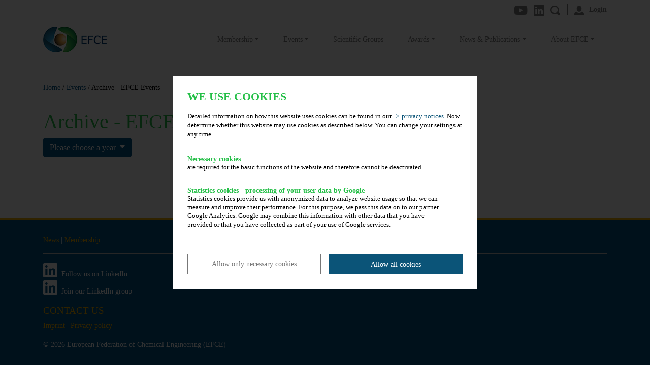

--- FILE ---
content_type: text/html; charset=utf-8
request_url: https://efce.info/Events/Archive+_+EFCE+Events-p-248.html
body_size: 10957
content:
<!DOCTYPE html>
<html lang="en">
    <head>
        <meta charset="utf-8">
        <meta name="viewport" content="width=device-width, initial-scale=1, shrink-to-fit=no">
                    <meta name="robots" content="index,follow">
                <meta name="description" content="">
        <meta name="keywords" content=",">
        <meta name="date" content="2025-08-08 17:05:09">
        <title>
                                                European Federation of Chemical Engineering - Archive - EFCE Events
                                    </title>
        <link rel="stylesheet" href="/skin/efce2019/css/owl.carousel.min.css">
        <link rel="stylesheet" href="/skin/efce2019/css/owl.theme.default.css">
        <script src="/skin/_global/assets/jquery/jquery-3.4.1.min.js"></script>
        <script src="/skin/_global/assets/popper.min.js"></script>
        <script src="/skin/_global/assets/bootstrap-4.6.2/js/bootstrap.min.js"></script>
        <script src="/skin/_global/assets/bootstrap-4.6.2/js/bs-custom-file-input.min.js"></script>
        <script src="/skin/efce2019/js/owl.carousel.min.js"></script>
        <link rel="shortcut icon" href="/skin/efce2019/img/favicon.ico">
        <link rel="stylesheet" href="/skin/_global/assets/bootstrap-4.6.2/css/bootstrap.min.css">
        <link rel="stylesheet" href="/skin/_global/assets/open-iconic-master/font/css/open-iconic-bootstrap.css">
        <link rel="stylesheet" href="/skin/_global/assets/fontawesome/css/all.css">
        <link rel="stylesheet" href="/skin/efce2019/css/style.css">
        <link rel="stylesheet" href="/pub/theme/eufed/skin/span.css">
        <link rel="stylesheet" href="/pub/theme/eufed/skin/link.css">
        <script>
            
                $(document).ready(function () {
                  bsCustomFileInput.init()
                });
            
        </script>
        <!-- Begin Cookie Consent plugin -->
<script>
    // Variablen aus globaler index.php
    var google = 'UA-123528147-10';
    var policyURL = '/index.php?id=2739&lang=en&site=efce2019';
</script>
<!-- Prüfen ob Mandant dechema_eV ist wegen Google Ads -->
    <script>
        var googleAds = false;
    </script>
    <script data-ignore="1" data-cookieconsent="statistics" type="text/plain" data-src="https://www.googletagmanager.com/gtag/js?id=UA-123528147-10"></script> 
    <script data-ignore="1" data-cookieconsent="statistics" type="text/plain" data-src="/skin/_global/assets/cookie_consent/js/google.js"></script>
 
<script type="text/javascript" data-ignore="1">
    window.cookieconsent_options = {
        js:'/skin/_global/assets/cookie_consent/js/cookieconsent.min.js',
        css:'/skin/_global/assets/cookie_consent/css/cookieconsent.css',
        dpCSS:'/skin/efce2019/css/cookie.custom.css',
        content: {
            header:'We use cookies',
            message:'Detailed information on how this website uses cookies can be found in our',
            message2:'Now determine whether this website may use cookies as described below. You can change your settings at any time.',
            dismiss:'Allow only necessary cookies',
            allow:'Allow only necessary cookies',
            deny: 'reject',
            all: 'Allow all cookies',
            link: 'privacy notices.',
            href: policyURL,
            policy: 'Cookies',
            dpRequireHL: 'Necessary cookies',
            dpRequire: 'are required for the basic functions of the website and therefore cannot be deactivated.',
            dpStatistikHL: 'Statistics cookies - processing of your user data by Google',
            dpStatistik: 'Statistics cookies provide us with anonymized data to analyze website usage so that we can measure and improve their performance. For this purpose, we pass this data on to our partner Google Analytics. Google may combine this information with other data that you have provided or that you have collected as part of your use of Google services.',
            dpMarketingHL: 'Marketing cookies',
            dpMarketing: 'enable the display of personalized advertising offers on third-party websites.'
        },
        layout: 'dpextend',
        theme: 'basic',
        position: 'bottom',
        type: 'opt-out',
        revokable: true,
        checkboxes: {
            statistics: false,
            marketing: false,
        },
        dismissOnScroll: parseInt('')||false,
        palette: {
            popup: {
                background: 'rgba(0, 0, 0,.8);',
                text: '#000000'
            },
            button: {
                background: '#0b5478',
                text: '#ffffff',
            }
        }
    };
</script> 
<script type="text/javascript" data-ignore="1" defer src="/skin/_global/assets/cookie_consent/js/cookie.js"></script> 
<!-- End Cookie Consent plugin -->        
    </head>
    <body class="d-flex flex-column min-vh-100">
        <div id="header">
            <div class="container clearfix">
                <div class="row">
                    <div class="col text-right">
                        <div id="social-header" class="mt-2">
                            <a class="mr-2" href="https://www.youtube.com/channel/UCxuvfbb5ST3DMHLAwZ6326w" target="_blank"><i class="fab fa-youtube"></i></a>
                            <a class="mr-2" href="https://www.linkedin.com/company/european-federation-of-chemical-engineering-efce" target="_blank"><i class="fab fa-linkedin"></i></a>
                            <a class="mr-2" href="/search.html"><i class="oi oi-magnifying-glass"></i></a>
                                                            <a class="social-login" href="/Members+area.html"><i class="oi oi-person"></i><span>Login</span></a>
                                
                        </div>
                    </div>
                </div>
                <nav class="navbar navbar-expand-lg navbar-light px-0">
                    <a class="navbar-brand" href="/"><img src="/skin/efce2019/img/logo_header.png" alt="Logo Header"></a>
                    <button class="navbar-toggler" type="button" data-toggle="collapse" data-target="#navbarSupportedContent" aria-controls="navbarSupportedContent" aria-expanded="false" aria-label="Toggle navigation">
                        <span class="navbar-toggler-icon"></span>
                    </button>
                    <div class="collapse navbar-collapse" id="navbarSupportedContent">
                        <ul class="navbar-nav ml-auto">
                                                            
                                                                    <li class="nav-item dropdown">
                                        <a class="nav-link dropdown-toggle p-md-4" href="/Membership/General+information.html" role="button" data-toggle="dropdown" aria-expanded="false">Membership</a>
                                        <div class="dropdown-menu">
                                                                                            <a class="dropdown-item" href="/Membership/General+information.html">General information</a>
                                                                                            <a class="dropdown-item" href="/MemberSocieties.html">Member Societies</a>
                                                                                            <a class="dropdown-item" href="/Membership/Institutional+Members.html">Institutional Members</a>
                                                                                            <a class="dropdown-item" href="/Membership/Honorary+Members.html">Honorary Members</a>
                                                                                            <a class="dropdown-item" href="/Scientific+Groups.html">Working Party & Section Members</a>
                                                                                    </div>
                                    </li>
                                                                                            
                                                                    <li class="nav-item dropdown">
                                        <a class="nav-link dropdown-toggle p-md-4" href="/events_overview.html" role="button" data-toggle="dropdown" aria-expanded="false">Events</a>
                                        <div class="dropdown-menu">
                                                                                            <a class="dropdown-item" href="/events_overview.html">EFCE Events</a>
                                                                                            <a class="dropdown-item" href="/events_overview.html#calendar">Calendar of events</a>
                                                                                    </div>
                                    </li>
                                                                                            
                                                                    <li class="nav-item">
                                        <a class="nav-link p-md-4" href="/Scientific+Groups.html">Scientific Groups</a>
                                    </li>
                                                                                            
                                                                    <li class="nav-item dropdown">
                                        <a class="nav-link dropdown-toggle p-md-4" href="/Awards.html" role="button" data-toggle="dropdown" aria-expanded="false">Awards</a>
                                        <div class="dropdown-menu">
                                                                                            <a class="dropdown-item" href="/Awards/EFCE+Medals+and+Distinctions.html">EFCE Medals and Distinctions</a>
                                                                                            <a class="dropdown-item" href="/Student_Mobility_Award.html">Student Mobility Award</a>
                                                                                            <a class="dropdown-item" href="/Awards/Excellence+Awards_Young+Researcher+Awards.html">Excellence Awards/Young Researcher Awards</a>
                                                                                            <a class="dropdown-item" href="/Awards/Working+Party+awards+for+senior+researchers+and+industrial+innovation.html">Working Party awards for senior researchers and industrial innovation</a>
                                                                                    </div>
                                    </li>
                                                                                            
                                                                    <li class="nav-item dropdown">
                                        <a class="nav-link dropdown-toggle p-md-4" href="/News+_+Publications.html" role="button" data-toggle="dropdown" aria-expanded="false">News & Publications</a>
                                        <div class="dropdown-menu">
                                                                                            <a class="dropdown-item" href="/News.html">Newsletter & Press Releases</a>
                                                                                            <a class="dropdown-item" href="/News+_+Publications/Statements+_+White+Papers.html">Statements & White Papers</a>
                                                                                            <a class="dropdown-item" href="/News+_+Publications/EFCE+Journals+_+Books.html">EFCE Journals & Books</a>
                                                                                    </div>
                                    </li>
                                                                                            
                                                                    <li class="nav-item dropdown">
                                        <a class="nav-link dropdown-toggle p-md-4" href="/About+EFCE.html" role="button" data-toggle="dropdown" aria-expanded="false">About EFCE</a>
                                        <div class="dropdown-menu">
                                                                                            <a class="dropdown-item" href="/About+EFCE/Mission+_+Strategy.html">Mission & Strategy</a>
                                                                                            <a class="dropdown-item" href="/Membership.html">Membership</a>
                                                                                            <a class="dropdown-item" href="/About+EFCE/Leadership.html">Leadership</a>
                                                                                            <a class="dropdown-item" href="/News.html">News</a>
                                                                                            <a class="dropdown-item" href="/About+EFCE/EFCE+Relations.html">EFCE Relations</a>
                                                                                            <a class="dropdown-item" href="/About+EFCE/History.html">History</a>
                                                                                            <a class="dropdown-item" href="/About+EFCE/Contact+us.html">Contact us</a>
                                                                                    </div>
                                    </li>
                                                                                        <!-- <li class="nav-item"><a class="nav-link p-md-4" href="/index.php?id=736&amp;lang=en&amp;site=efce2019"><span class="oi oi-magnifying-glass"></span></a></li> -->
                        </ul>
                    </div>
                </nav>
            </div>
        </div>
                <div class="container mb-3 flex-fill">
            
            
                            <div class="row">
                    <div class="col-md-12">
                        <div class="content">
                            
                                                            <div id="bc">
                                                                                                                        <a href="/">Home</a> /
                                         
                                                                                                                        <a href="/events_overview.html">Events</a> /
                                         
                                                                                                                        Archive - EFCE Events
                                         
                                                                    </div>
                                                        <hr>
                            <div>
                                <div class="row">	
	<div class="col-md-12">
		<h1>Archive - EFCE Events</h1>
		<div class="dropdown mb-3">
			<button class="btn btn-primary dropdown-toggle" type="button" id="archiveDropdown" data-toggle="dropdown" aria-haspopup="true" aria-expanded="false">
				Please choose a year
			</button>
		<div class="dropdown-menu" aria-labelledby="archiveDropdown">
							<a class="dropdown-item collapsed" id="y2025-tab" data-toggle="collapse" href="#y2025" role="button" aria-expanded="true" aria-controls="y2025">2025</a>
							<a class="dropdown-item collapsed" id="y2024-tab" data-toggle="collapse" href="#y2024" role="button" aria-expanded="true" aria-controls="y2024">2024</a>
							<a class="dropdown-item collapsed" id="y2023-tab" data-toggle="collapse" href="#y2023" role="button" aria-expanded="true" aria-controls="y2023">2023</a>
							<a class="dropdown-item collapsed" id="y2022-tab" data-toggle="collapse" href="#y2022" role="button" aria-expanded="true" aria-controls="y2022">2022</a>
							<a class="dropdown-item collapsed" id="y2021-tab" data-toggle="collapse" href="#y2021" role="button" aria-expanded="true" aria-controls="y2021">2021</a>
							<a class="dropdown-item collapsed" id="y2020-tab" data-toggle="collapse" href="#y2020" role="button" aria-expanded="true" aria-controls="y2020">2020</a>
							<a class="dropdown-item collapsed" id="y2019-tab" data-toggle="collapse" href="#y2019" role="button" aria-expanded="true" aria-controls="y2019">2019</a>
							<a class="dropdown-item collapsed" id="y2018-tab" data-toggle="collapse" href="#y2018" role="button" aria-expanded="true" aria-controls="y2018">2018</a>
							<a class="dropdown-item collapsed" id="y2017-tab" data-toggle="collapse" href="#y2017" role="button" aria-expanded="true" aria-controls="y2017">2017</a>
							<a class="dropdown-item collapsed" id="y2016-tab" data-toggle="collapse" href="#y2016" role="button" aria-expanded="true" aria-controls="y2016">2016</a>
							<a class="dropdown-item collapsed" id="y2015-tab" data-toggle="collapse" href="#y2015" role="button" aria-expanded="true" aria-controls="y2015">2015</a>
					</div>
		</div>
        <div id="archiveList">
							<div class="collapse" id="y2025" data-parent="#archiveList">
					<table class="table table-striped">
						<tbody>
																							<tr>
									<td class="has-width"><strong>						            						                 9
						                						                - 12 November 2025
						            						        </strong></td>
			                        <td>
			                            <p><strong><a href="https://www.aidic.it/electrostatics2025" target="_blank">Electrostatics 2025 - International Conference on Electrostatics</a></strong></p>
			                            <p>Bologna, Italy</p>
			                            <img src="/skin/efce2019/img/efce_logo_events.png" alt="EFCE Event"> EFCE Event No. 808			                            <p><small>organised by the Università di Bologna, Department DICAM, and AIDIC on behalf of the EFCE Working Party on Static Electricity in Industry<br><strong>Additional abstract submission:<br></strong>Deadline: 10 September 2025 (no publication on the Special Issue of the Journal of Electrostatics)<br><strong>Registration is open.</strong> Early-bird registration deadline: <strong>15 September 2025</strong></small></p>			                        </td>	
								</tr>
																							<tr>
									<td class="has-width"><strong>						            						                 4
						                						                -  7 November 2025
						            						        </strong></td>
			                        <td>
			                            <p><strong><a href="https://www.cuscit.com" target="_blank">CUSCIT'25 - Cement Olympics</a></strong></p>
			                            <p>Antalya, Türkiye</p>
			                            <img src="/skin/efce2019/img/efce_logo_events.png" alt="EFCE Event"> EFCE Event No. 819			                            <p><small>Organised by CemenTürk Magazine<br>Involvement of the EFCE Section on Sustainability and the Working Parties on Mechanics of Particulate Solids and on Comminution & Classification.<br><strong>The call for papers is still open.</strong><br>Deadline for submission of presentation abstracts: <strong>30 May 2025<br>A €250 discount will be applied to academic participants who register for CUSCIT’25 through EFCE and give a presentation at the event.</strong></small></p>			                        </td>	
								</tr>
																							<tr>
									<td class="has-width"><strong>						            						                15 October 2025
						            						        </strong></td>
			                        <td>
			                            <p><strong><a href="https://efce.info/EFCE_Forum.html" target="_blank">EFCE Forum</a></strong></p>
			                            <p>Palermo, Italy</p>
			                            <img src="/skin/efce2019/img/efce_logo_events.png" alt="EFCE Event"> EFCE Event			                            			                        </td>	
								</tr>
																							<tr>
									<td class="has-width"><strong>						            						                12
						                						                - 15 October 2025
						            						        </strong></td>
			                        <td>
			                            <p><strong><a href="https://www.aidic.it/e2dt2025/" target="_blank">E2DT 2025 - 3rd International Conference on Energy, Environment & Digital Transition</a></strong></p>
			                            <p>Palermo, Italy</p>
			                            <img src="/skin/efce2019/img/efce_logo_events.png" alt="EFCE Event"> EFCE Event No. 811			                            			                        </td>	
								</tr>
																							<tr>
									<td class="has-width"><strong>						            						                28
						                						                - 30 September 2025
						            						        </strong></td>
			                        <td>
			                            <p><strong><a href="https://aidic.it/nineteenth25/" target="_blank">NINETEENTH 2025 - Nanotechnology based INnovation for the EnvironmenT, EnErgy, aNd HealTH</a></strong></p>
			                            <p>Salerno, Italy</p>
			                            <img src="/skin/efce2019/img/efce_logo_events.png" alt="EFCE Event"> EFCE Event No. 813			                            			                        </td>	
								</tr>
																							<tr>
									<td class="has-width"><strong>						            						                22
						                						                - 26 September 2025
						            						        </strong></td>
			                        <td>
			                            <p><strong><a href="https://aidic.it/essee2025/index.php" target="_blank">ESSEE 2025 - European Summer School on Electochemical Engineering</a></strong></p>
			                            <p>Cagliari, Sardinia, Italy</p>
			                            <img src="/skin/efce2019/img/efce_logo_events.png" alt="EFCE Event"> EFCE Event			                            			                        </td>	
								</tr>
																							<tr>
									<td class="has-width"><strong>						            						                14
						                						                - 17 September 2025
						            						        </strong></td>
			                        <td>
			                            <p><strong><a href="https://www.aidic.it/eff2025/" target="_blank">EFF2025 - 5th International Conference on Engineering Future Food</a></strong></p>
			                            <p>Bologna, Italy</p>
			                            <img src="/skin/efce2019/img/efce_logo_events.png" alt="EFCE Event"> EFCE Event No. 814			                            			                        </td>	
								</tr>
																							<tr>
									<td class="has-width"><strong>						            						                 8
						                						                - 10 September 2025
						            						        </strong></td>
			                        <td>
			                            <p><strong><a href="https://ecce-ecab2025.eu" target="_blank">ECCE15 & ECAB8 - 15th European Congress of Chemical Engineering and 8th European Congress of Applied Biotechology</a></strong></p>
			                            <p>Lisbon, Portugal</p>
			                            <img src="/skin/efce2019/img/efce_logo_events.png" alt="EFCE Event"> EFCE Event No. 783			                            			                        </td>	
								</tr>
																							<tr>
									<td class="has-width"><strong>						            						                14
						                						                - 18 July 2025
						            						        </strong></td>
			                        <td>
			                            <p><strong><a href="https://www.wcce12.com/en/" target="_blank">WCCE12 & APCChE 2025 - 12th World Congress of Chemical Engineering and 21st Asian Pacific Confederation of Chemical Engineering</a></strong></p>
			                            <p>Beijing, PR China</p>
			                            <img src="/skin/efce2019/img/efce_logo_events.png" alt="EFCE Event"> EFCE Event			                            			                        </td>	
								</tr>
																							<tr>
									<td class="has-width"><strong>						            						                 6
						                						                -  9 July 2025
						            						        </strong></td>
			                        <td>
			                            <p><strong><a href="https://escape35-belgium.eu/" target="_blank">ESCAPE-35 - 35th European Symposium on Computer Aided Process Engineering</a></strong></p>
			                            <p>Gent, Belgium</p>
			                            <img src="/skin/efce2019/img/efce_logo_events.png" alt="EFCE Event"> EFCE Event No. 818			                            			                        </td>	
								</tr>
																							<tr>
									<td class="has-width"><strong>						            						                 6
						                						                -  9 July 2025
						            						        </strong></td>
			                        <td>
			                            <p><strong><a href="https://www.eurodrying2025.nl" target="_blank">Eurodrying2025 - 9th European Drying Conference</a></strong></p>
			                            <p>Wageningen, The Netherlands</p>
			                            <img src="/skin/efce2019/img/efce_logo_events.png" alt="EFCE Event"> EFCE Event No. 810			                            			                        </td>	
								</tr>
																							<tr>
									<td class="has-width"><strong>						            						                29
						                						                    June
						                						                -  2 July 2025
						            						        </strong></td>
			                        <td>
			                            <p><strong><a href="https://www.aidic.it/icheap17/" target="_blank">ICheaP17 - 17th Chemical and Process Engineering Conference</a></strong></p>
			                            <p>Florence, Italy</p>
			                            <img src="/skin/efce2019/img/efce_logo_events.png" alt="EFCE Event"> EFCE Event No. 812			                            			                        </td>	
								</tr>
																							<tr>
									<td class="has-width"><strong>						            						                 8
						                						                - 11 June 2025
						            						        </strong></td>
			                        <td>
			                            <p><strong><a href="https://www.aidic.it/lp2025/" target="_blank">Loss Prevention 2025 - 18th EFCE International Symposium on Loss Prevention and Safety Promotion in the Process Industries</a></strong></p>
			                            <p>Bologna, Italy</p>
			                            <img src="/skin/efce2019/img/efce_logo_events.png" alt="EFCE Event"> EFCE Event No. 809			                            <p><br><br></p>			                        </td>	
								</tr>
																							<tr>
									<td class="has-width"><strong>						            						                 4
						                						                -  6 June 2025
						            						        </strong></td>
			                        <td>
			                            <p><strong><a href="https://epic-2025.com/" target="_blank">EPIC 9 - 9th European Process Intensification Conference</a></strong></p>
			                            <p>Athens, Greece</p>
			                            <img src="/skin/efce2019/img/efce_logo_events.png" alt="EFCE Event"> EFCE Event No. 815			                            			                        </td>	
								</tr>
																							<tr>
									<td class="has-width"><strong>						            						                14
						                						                - 22 May 2025
						            						        </strong></td>
			                        <td>
			                            <p><strong><a href="https://efce.info/Spotlight_Talks.html" target="_blank">Spotlight Talks 2025 - 8th EFCE Spotlight Talks Spring 2025</a></strong></p>
			                            <p>online</p>
			                            <img src="/skin/efce2019/img/efce_logo_events.png" alt="EFCE Event"> EFCE Event			                            			                        </td>	
								</tr>
																							<tr>
									<td class="has-width"><strong>						            						                14
						                						                - 16 May 2025
						            						        </strong></td>
			                        <td>
			                            <p><strong><a href="https://www.chemie.tu-darmstadt.de/busch/forschung_akbusch/wppre/formular.de.jsp" target="_blank">WPPRE Workshop 2025 - 13th PhD-Student Workshop on Polymer Reaction Engineering</a></strong></p>
			                            <p>Prague, Czech Republic</p>
			                            <img src="/skin/efce2019/img/efce_logo_events.png" alt="EFCE Event"> EFCE Event No. 820			                            			                        </td>	
								</tr>
													</tbody>
					</table>	
				</div>
							<div class="collapse" id="y2024" data-parent="#archiveList">
					<table class="table table-striped">
						<tbody>
																							<tr>
									<td class="has-width"><strong>						            						                13 December 2024
						            						        </strong></td>
			                        <td>
			                            <p><strong><a href="https://efce.info/5th%20European%20Forum%20on%20New%20Technologies.html" target="_blank">5th European Forum on New Technologies: Artificial Intelligence in Chemical Engineering</a></strong></p>
			                            <p>Paris, France</p>
			                            <img src="/skin/efce2019/img/efce_logo_events.png" alt="EFCE Event"> EFCE Event			                            			                        </td>	
								</tr>
																							<tr>
									<td class="has-width"><strong>						            						                 5
						                						                - 14 November 2024
						            						        </strong></td>
			                        <td>
			                            <p><strong><a href="https://efce.info/Spotlight_Talks.html" target="_blank">7th EFCE Spotlight Talks Autumn 2024</a></strong></p>
			                            <p>online</p>
			                            <img src="/skin/efce2019/img/efce_logo_events.png" alt="EFCE Event"> EFCE Event			                            			                        </td>	
								</tr>
																							<tr>
									<td class="has-width"><strong>						            						                30
						                						                - 31 October 2024
						            						        </strong></td>
			                        <td>
			                            <p><strong><a href="https://efce.info/WP_PRE.html" target="_blank">12th PhD-Student Workshop on Polymer Reaction Engineering</a></strong></p>
			                            <p>Lyon, France</p>
			                            <img src="/skin/efce2019/img/efce_logo_events.png" alt="EFCE Event"> EFCE Event			                            			                        </td>	
								</tr>
																							<tr>
									<td class="has-width"><strong>						            						                 6
						                						                - 11 October 2024
						            						        </strong></td>
			                        <td>
			                            <p><strong><a href="https://www.gcce2024.co.za" target="_blank">Global Congress of Chemical Engineering 2024</a></strong></p>
			                            <p>Cape Town, South Africa</p>
			                            <img src="/skin/efce2019/img/efce_logo_events.png" alt="EFCE Event"> EFCE Event			                            			                        </td>	
								</tr>
																							<tr>
									<td class="has-width"><strong>						            						                15
						                						                - 18 September 2024
						            						        </strong></td>
			                        <td>
			                            <p><strong><a href="https://www.aidic.it/nose2024" target="_blank">International Conference on environmental monitoring of odours and VOCs - NOSE2024</a></strong></p>
			                            <p>Naples, Italy</p>
			                            <img src="/skin/efce2019/img/efce_logo_events.png" alt="EFCE Event"> EFCE Event No. 805			                            <p> </p>
<p><strong> </strong></p>			                        </td>	
								</tr>
																							<tr>
									<td class="has-width"><strong>						            						                15
						                						                - 18 September 2024
						            						        </strong></td>
			                        <td>
			                            <p><strong><a href="https://www.aidic.it/cisap11/" target="_blank">International Conference on Safety & Environment in Process & Power Industry - CISAP11</a></strong></p>
			                            <p>Naples, Italy</p>
			                            <img src="/skin/efce2019/img/efce_logo_events.png" alt="EFCE Event"> EFCE Event No. 803			                            <p> </p>
<p><strong> </strong></p>			                        </td>	
								</tr>
																							<tr>
									<td class="has-width"><strong>						            						                25
						                						                - 29 August 2024
						            						        </strong></td>
			                        <td>
			                            <p><strong><a href="http://2024.chisa.cz/welcome/" target="_blank">27th International Congress of Chemical and Process Engineering - CHISA 2024</a></strong></p>
			                            <p>Prague, Czech Republic</p>
			                            <img src="/skin/efce2019/img/efce_logo_events.png" alt="EFCE Event"> EFCE Event No. 800			                            <p><em><strong></strong></em><br><strong><br></strong></p>			                        </td>	
								</tr>
																							<tr>
									<td class="has-width"><strong>						            						                30
						                						                    June
						                						                -  3 July 2024
						            						        </strong></td>
			                        <td>
			                            <p><strong><a href="https://aidic.it/ibic2024" target="_blank">International Conference on Industrial Biotechnology – IBIC</a></strong></p>
			                            <p>Bologna, Italy</p>
			                            <img src="/skin/efce2019/img/efce_logo_events.png" alt="EFCE Event"> EFCE Event No. 802			                            			                        </td>	
								</tr>
																							<tr>
									<td class="has-width"><strong>						            						                26
						                						                - 28 June 2024
						            						        </strong></td>
			                        <td>
			                            <p><strong><a href="https://efce.info/WPC.html" target="_blank">Summer School on Crystallization</a></strong></p>
			                            <p>Stevenage, United Kingdom</p>
			                            <img src="/skin/efce2019/img/efce_logo_events.png" alt="EFCE Event"> EFCE Event			                            			                        </td>	
								</tr>
																							<tr>
									<td class="has-width"><strong>						            						                24
						                						                - 26 June 2024
						            						        </strong></td>
			                        <td>
			                            <p><strong><a href="https://escc2024.mke.org.hu" target="_blank">18th European Symposium on Comminution and Classification – ESCC 2024</a></strong></p>
			                            <p>Miskolc, Hungary</p>
			                            <img src="/skin/efce2019/img/efce_logo_events.png" alt="EFCE Event"> EFCE Event No. 798			                            <p><strong> <br><br></strong></p>			                        </td>	
								</tr>
																							<tr>
									<td class="has-width"><strong>						            						                16
						                						                - 19 June 2024
						            						        </strong></td>
			                        <td>
			                            <p><strong><a href="https://www.iscre28.org" target="_blank">ISCRE28  - International Symposium on Chemical Reaction Engineering</a></strong></p>
			                            <p>Turku/Abo, Finland</p>
			                            <img src="/skin/efce2019/img/efce_logo_events.png" alt="EFCE Event"> EFCE Event No. 801			                            <p><strong style="font-size: 9pt;"> <br><br></strong></p>			                        </td>	
								</tr>
																							<tr>
									<td class="has-width"><strong>						            						                10
						                						                - 14 June 2024
						            						        </strong></td>
			                        <td>
			                            <p><strong><a href="https://www.achema.de/en/" target="_blank">ACHEMA 2024</a></strong></p>
			                            <p>Frankfurt/Main, Germany</p>
			                            <img src="/skin/efce2019/img/efce_logo_events.png" alt="EFCE Event"> EFCE Event No. 796			                            <p><br>Trade show and congress<br><strong><br></strong></p>			                        </td>	
								</tr>
																							<tr>
									<td class="has-width"><strong>						            						                 2
						                						                -  6 June 2024
						            						        </strong></td>
			                        <td>
			                            <p><strong><a href="https://www.aidic.it/escape34-pse24/" target="_blank">ESCAPE-34 / PSE-24</a></strong></p>
			                            <p>Florence, Italy</p>
			                            <img src="/skin/efce2019/img/efce_logo_events.png" alt="EFCE Event"> EFCE Event No. 799			                            			                        </td>	
								</tr>
																							<tr>
									<td class="has-width"><strong>						            						                26
						                						                - 29 May 2024
						            						        </strong></td>
			                        <td>
			                            <p><strong><a href="https://www.emsf2024.com" target="_blank">7th International Symposium on High Pressure Technology</a></strong></p>
			                            <p>Maribor, Slovenia</p>
			                            <img src="/skin/efce2019/img/efce_logo_events.png" alt="EFCE Event"> EFCE Event No. 807			                            <p><strong><br><br></strong></p>			                        </td>	
								</tr>
																							<tr>
									<td class="has-width"><strong>						            						                20 May 2024
						            						        </strong></td>
			                        <td>
			                            <p><strong><a href="https://www.aidic.it/cheme24/index.php" target="_blank">ChemE-Med 2024 - Chemical Engineering as Applied to Medicine</a></strong></p>
			                            <p>Salerno, Italy</p>
			                            <img src="/skin/efce2019/img/efce_logo_events.png" alt="EFCE Event"> EFCE Event No. 806			                            			                        </td>	
								</tr>
																							<tr>
									<td class="has-width"><strong>						            						                19
						                						                - 22 May 2024
						            						        </strong></td>
			                        <td>
			                            <p><strong><a href="https://www.aidic.it/iconbm2024" target="_blank">International conference on BIOMASS - ICONBM2024</a></strong></p>
			                            <p>Palermo, Italy</p>
			                            <img src="/skin/efce2019/img/efce_logo_events.png" alt="EFCE Event"> EFCE Event No. 804			                            			                        </td>	
								</tr>
																							<tr>
									<td class="has-width"><strong>						            						                23
						                						                - 24 April 2024
						            						        </strong></td>
			                        <td>
			                            <p><strong><a href="https://european-phd-workshop.com/" target="_blank">17th European PhD Workshop on Food Engineering and Technology</a></strong></p>
			                            <p>Aachen, Germany</p>
			                            <img src="/skin/efce2019/img/efce_logo_events.png" alt="EFCE Event"> EFCE Event			                            			                        </td>	
								</tr>
																							<tr>
									<td class="has-width"><strong>						            						                15
						                						                - 28 March 2024
						            						        </strong></td>
			                        <td>
			                            <p><strong><a href="https://efce.info/Spotlight_Talks.html" target="_blank">EFCE Spotlight Talks March 2024</a></strong></p>
			                            <p>online</p>
			                            <img src="/skin/efce2019/img/efce_logo_events.png" alt="EFCE Event"> EFCE Event			                            			                        </td>	
								</tr>
													</tbody>
					</table>	
				</div>
							<div class="collapse" id="y2023" data-parent="#archiveList">
					<table class="table table-striped">
						<tbody>
																							<tr>
									<td class="has-width"><strong>						            						                25 October 2023
						            						        </strong></td>
			                        <td>
			                            <p><strong><a href="https://www.aidic.it/e2dt2023/" target="_blank">EFCE Forum 2023</a></strong></p>
			                            <p>Palermo, Italy</p>
			                            <img src="/skin/efce2019/img/efce_logo_events.png" alt="EFCE Event"> EFCE Event			                            			                        </td>	
								</tr>
																							<tr>
									<td class="has-width"><strong>						            						                22
						                						                - 25 October 2023
						            						        </strong></td>
			                        <td>
			                            <p><strong><a href="https://www.aidic.it/e2dt2023/" target="_blank">2nd  International Conference on Energy, Environment & Digital Transition - E2DT 2023</a></strong></p>
			                            <p>Palermo, Italy</p>
			                            <img src="/skin/efce2019/img/efce_logo_events.png" alt="EFCE Event"> EFCE Event No. 797			                            			                        </td>	
								</tr>
																							<tr>
									<td class="has-width"><strong>						            						                17
						                						                - 21 September 2023
						            						        </strong></td>
			                        <td>
			                            <p><strong><a href="https://ecce-ecab2023.eu" target="_blank">ECCE14 & ECAB7</a></strong></p>
			                            <p>Berlin, Germany</p>
			                            <img src="/skin/efce2019/img/efce_logo_events.png" alt="EFCE Event"> EFCE Event No. 782			                            			                        </td>	
								</tr>
																							<tr>
									<td class="has-width"><strong>						            						                 4
						                						                -  7 July 2023
						            						        </strong></td>
			                        <td>
			                            <p><strong><a href="http://www.eurodrying2023.p.lodz.pl/" target="_blank">EuroDrying 2023</a></strong></p>
			                            <p>Lodz, Poland</p>
			                            <img src="/skin/efce2019/img/efce_logo_events.png" alt="EFCE Event"> EFCE Event No. 791			                            <p><span lang="EN"><strong><br><br></strong></span></p>			                        </td>	
								</tr>
																							<tr>
									<td class="has-width"><strong>						            						                 2
						                						                -  5 July 2023
						            						        </strong></td>
			                        <td>
			                            <p><strong><a href="/Events/Archive+_+EFCE+Events/17th+European+Conference+on+Mixing-p-2882.html">17th European Conference on Mixing</a></strong></p>
			                            <p>Porto, Portugal</p>
			                            <img src="/skin/efce2019/img/efce_logo_events.png" alt="EFCE Event"> EFCE Event No. 773			                            <p><strong><br><br></strong></p>			                        </td>	
								</tr>
																							<tr>
									<td class="has-width"><strong>						            						                26
						                						                - 29 June 2023
						            						        </strong></td>
			                        <td>
			                            <p><strong><a href="https://13thesee2023.sciencesconf.org/" target="_blank">13th European Symposium on Electrochemical Engineering 2023</a></strong></p>
			                            <p>Toulouse, France</p>
			                            <img src="/skin/efce2019/img/efce_logo_events.png" alt="EFCE Event"> EFCE Event No. 793			                            <p><strong><br><br></strong></p>			                        </td>	
								</tr>
																							<tr>
									<td class="has-width"><strong>						            						                18
						                						                - 21 June 2023
						            						        </strong></td>
			                        <td>
			                            <p><strong><a href="https://escape33-ath.gr/" target="_blank">33rd European Symposium on Computer-Aided Process Engineering (ESCAPE-33)</a></strong></p>
			                            <p>Athens, Greece</p>
			                            <img src="/skin/efce2019/img/efce_logo_events.png" alt="EFCE Event"> EFCE Event No. 794			                            			                        </td>	
								</tr>
																							<tr>
									<td class="has-width"><strong>						            						                 4
						                						                -  8 June 2023
						            						        </strong></td>
			                        <td>
			                            <p><strong><a href="https://www.wcce11.org/" target="_blank">11th World Congress of Chemical Engineering - WCCE11</a></strong></p>
			                            <p>Buenos Aires, Argentina</p>
			                            <img src="/skin/efce2019/img/efce_logo_events.png" alt="EFCE Event"> EFCE Event			                            <p><a href="https://vimeo.com/316325615"><em></em></a><strong><br></strong></p>			                        </td>	
								</tr>
																							<tr>
									<td class="has-width"><strong>						            						                31
						                						                    May
						                						                -  2 June 2023
						            						        </strong></td>
			                        <td>
			                            <p><strong><a href="https://epic2023.pw.edu.pl" target="_blank">8th European Process Intensification Conference - EPIC 2023</a></strong></p>
			                            <p>Warsaw, Poland</p>
			                            <img src="/skin/efce2019/img/efce_logo_events.png" alt="EFCE Event"> EFCE Event No. 795			                            <p><br><strong><br></strong></p>			                        </td>	
								</tr>
																							<tr>
									<td class="has-width"><strong>						            						                29
						                						                    May
						                						                -  2 June 2023
						            						        </strong></td>
			                        <td>
			                            <p><strong><a href="https://www.mecce.org" target="_blank">15th Mediterranean Congress of Chemical Engineering - MECCE</a></strong></p>
			                            <p>Barcelona, Spain</p>
			                            <img src="/skin/efce2019/img/efce_logo_events.png" alt="EFCE Event"> EFCE Event No. 788			                            			                        </td>	
								</tr>
																							<tr>
									<td class="has-width"><strong>						            						                24
						                						                    May
						                						                -  5 June 2023
						            						        </strong></td>
			                        <td>
			                            <p><strong><a href="https://efce.info/Spotlight_Talks" target="_blank">5th EFCE Spotlight Talks</a></strong></p>
			                            <p>online</p>
			                            <img src="/skin/efce2019/img/efce_logo_events.png" alt="EFCE Event"> EFCE Event			                            			                        </td>	
								</tr>
																							<tr>
									<td class="has-width"><strong>						            						                 9
						                						                - 10 May 2023
						            						        </strong></td>
			                        <td>
			                            <p><strong><a href="https://european-phd-workshop.com/" target="_blank">16th European PhD Workshop on Food Engineering and Technology</a></strong></p>
			                            <p>Copenhagen, Denmark</p>
			                            <img src="/skin/efce2019/img/efce_logo_events.png" alt="EFCE Event"> EFCE Event			                            			                        </td>	
								</tr>
																							<tr>
									<td class="has-width"><strong>						            						                20
						                						                - 23 March 2023
						            						        </strong></td>
			                        <td>
			                            <p><strong><a href="https://eem.tfzv.ues.rs.ba/" target="_blank">VIII International Congress “Engineering, Environment and Materials in Process Industry</a></strong></p>
			                            <p>Mountain of Jahorina, Bosnia and Herzegovina</p>
			                            <img src="/skin/efce2019/img/efce_logo_events.png" alt="EFCE Event"> EFCE Event No. 789			                            <p><br><br></p>			                        </td>	
								</tr>
													</tbody>
					</table>	
				</div>
							<div class="collapse" id="y2022" data-parent="#archiveList">
					<table class="table table-striped">
						<tbody>
																							<tr>
									<td class="has-width"><strong>						            						                 5 December 2022
						            						        </strong></td>
			                        <td>
			                            <p><strong><a href="https://efce.info/4th%20European%20Forum%20on%20New%20Technologies" target="_blank">4th European Forum on New Technologies - Chemical Engineering as applied to Medicine</a></strong></p>
			                            <p>Paris, France</p>
			                            <img src="/skin/efce2019/img/efce_logo_events.png" alt="EFCE Event"> EFCE Event			                            			                        </td>	
								</tr>
																							<tr>
									<td class="has-width"><strong>						            						                15
						                						                - 25 November 2022
						            						        </strong></td>
			                        <td>
			                            <p><strong><a href="https://efce.info/Spotlight_Talks.html" target="_blank">EFCE Spotlight Talks Autumn 2022</a></strong></p>
			                            <p>Online</p>
			                            <img src="/skin/efce2019/img/efce_logo_events.png" alt="EFCE Event"> EFCE Event			                            			                        </td>	
								</tr>
																							<tr>
									<td class="has-width"><strong>						            						                25 October 2022
						            						        </strong></td>
			                        <td>
			                            <p><strong><a href="https://efce.info/EFCE_Forum" target="_blank">EFCE FORUM  on Energy, Environment and Digital Transition</a></strong></p>
			                            <p>Milan, Italy</p>
			                            <img src="/skin/efce2019/img/efce_logo_events.png" alt="EFCE Event"> EFCE Event			                            			                        </td>	
								</tr>
																							<tr>
									<td class="has-width"><strong>						            						                23
						                						                - 26 October 2022
						            						        </strong></td>
			                        <td>
			                            <p><strong><a href="https://www.aidic.it/e2dt/" target="_blank">ENERGY, ENVIRONMENT & DIGITAL TRANSITION</a></strong></p>
			                            <p>Milano, Italy</p>
			                            <img src="/skin/efce2019/img/efce_logo_events.png" alt="EFCE Event"> EFCE Event No. 781			                            			                        </td>	
								</tr>
																							<tr>
									<td class="has-width"><strong>						            						                14 October 2022
						            						        </strong></td>
			                        <td>
			                            <p><strong><a href="https://cct-conference.ktu.edu" target="_blank">Chemistry and Chemical Technology 2022</a></strong></p>
			                            <p>Kaunas, Lithuania</p>
			                            <img src="/skin/efce2019/img/efce_logo_events.png" alt="EFCE Event"> EFCE Event No. 792			                            			                        </td>	
								</tr>
																							<tr>
									<td class="has-width"><strong>						            						                18
						                						                - 22 September 2022
						            						        </strong></td>
			                        <td>
			                            <p><strong><a href="https://wcpt9.org/" target="_blank">World Congress of Particle Technology - WCPT9</a></strong></p>
			                            <p>Madrid, Spain</p>
			                            <img src="/skin/efce2019/img/efce_logo_events.png" alt="EFCE Event"> EFCE Event No. 784			                            			                        </td>	
								</tr>
																							<tr>
									<td class="has-width"><strong>						            						                18
						                						                - 21 September 2022
						            						        </strong></td>
			                        <td>
			                            <p><strong><a href="http://da2022.org/en/index.html" target="_blank">Distillation & Absorption 2022</a></strong></p>
			                            <p>Toulouse, France</p>
			                            <img src="/skin/efce2019/img/efce_logo_events.png" alt="EFCE Event"> EFCE Event No. 780			                            <p><strong><em> </em></strong></p>			                        </td>	
								</tr>
																							<tr>
									<td class="has-width"><strong>						            						                22
						                						                - 26 August 2022
						            						        </strong></td>
			                        <td>
			                            <p><strong><a href="https://www.achema.de" target="_blank">ACHEMA 2022</a></strong></p>
			                            <p>Frankfurt am Main, Germany</p>
			                            <img src="/skin/efce2019/img/efce_logo_events.png" alt="EFCE Event"> EFCE Event No. 775			                            <p>Participate now!</p>			                        </td>	
								</tr>
																							<tr>
									<td class="has-width"><strong>						            						                21
						                						                - 25 August 2022
						            						        </strong></td>
			                        <td>
			                            <p><strong><a href="https://2022.chisa.cz/" target="_blank">CHISA 2022 – 26th International Congress of Chemical and Process Engineering</a></strong></p>
			                            <p>Prague, Czech Republic</p>
			                            <img src="/skin/efce2019/img/efce_logo_events.png" alt="EFCE Event"> EFCE Event No. 787			                            			                        </td>	
								</tr>
																							<tr>
									<td class="has-width"><strong>						            						                27
						                						                - 29 June 2022
						            						        </strong></td>
			                        <td>
			                            <p><strong><a href="https://escc2022.sciencesconf.org/" target="_blank">17th European Symposium on Comminution & Classification - ESCC2022</a></strong></p>
			                            <p>Toulouse, France</p>
			                            <img src="/skin/efce2019/img/efce_logo_events.png" alt="EFCE Event"> EFCE Event No. 786			                            			                        </td>	
								</tr>
																							<tr>
									<td class="has-width"><strong>						            						                12
						                						                - 15 June 2022
						            						        </strong></td>
			                        <td>
			                            <p><strong><a href="https://escape32.inp-toulouse.fr/en/index.html" target="_blank">32nd European Symposium on Computer Aided Process Engineering - ESCAPE-32</a></strong></p>
			                            <p>Toulouse, France</p>
			                            <img src="/skin/efce2019/img/efce_logo_events.png" alt="EFCE Event"> EFCE Event No. 778			                            			                        </td>	
								</tr>
																							<tr>
									<td class="has-width"><strong>						            						                 5
						                						                -  8 June 2022
						            						        </strong></td>
			                        <td>
			                            <p><strong><a href="http://www.lossprevention2022.org" target="_blank">Loss Prevention 2022 - 17th International Symposium on Loss Prevention and Safety Promotion in the Process Industries</a></strong></p>
			                            <p>hybrid form (online and in Prague, Czech Republic)</p>
			                            <img src="/skin/efce2019/img/efce_logo_events.png" alt="EFCE Event"> EFCE Event No. 765			                            			                        </td>	
								</tr>
																							<tr>
									<td class="has-width"><strong>						            						                 9
						                						                - 11 May 2022
						            						        </strong></td>
			                        <td>
			                            <p><strong><a href="http://pbm2022.univ-lyon1.fr/en/pages/pbm-2022-home" target="_blank">International Conference on Population Balance Modelling - PMB2022</a></strong></p>
			                            <p>Lyon, France</p>
			                            <img src="/skin/efce2019/img/efce_logo_events.png" alt="EFCE Event"> EFCE Event No. 785			                            			                        </td>	
								</tr>
																							<tr>
									<td class="has-width"><strong>						            						                19
						                						                - 29 April 2022
						            						        </strong></td>
			                        <td>
			                            <p><strong><a href="https://efce.info/Spotlight_Talks" target="_blank">EFCE Spotlight Talks Spring 2022</a></strong></p>
			                            <p>Online</p>
			                            <img src="/skin/efce2019/img/efce_logo_events.png" alt="EFCE Event"> EFCE Event			                            <p>8 webinars organised by the EFCE Working Parties on CAPE, Crystallization, Drying, Education, High Pressure Technology, Mixing, and Multiphase Fluid Flow, and the Section on Membrane Engineering.</p>			                        </td>	
								</tr>
																							<tr>
									<td class="has-width"><strong>						            						                28
						                						                    March
						                						                -  1 April 2022
						            						        </strong></td>
			                        <td>
			                            <p><strong><a href="http://www.electrostatics2021.pwr.edu.pl/wp/" target="_blank">Electrostatics 2022</a></strong></p>
			                            <p>hybrid format (online and in Wroclaw, Poland)</p>
			                            <img src="/skin/efce2019/img/efce_logo_events.png" alt="EFCE Event"> EFCE Event No. 774			                            <p><strong></strong><br><strong></strong></p>			                        </td>	
								</tr>
													</tbody>
					</table>	
				</div>
							<div class="collapse" id="y2021" data-parent="#archiveList">
					<table class="table table-striped">
						<tbody>
																							<tr>
									<td class="has-width"><strong>						            						                20
						                						                - 23 September 2021
						            						        </strong></td>
			                        <td>
			                            <p><strong><a href="http://ecce-ecab2021.eu/" target="_blank">ECCE13 & ECAB6</a></strong></p>
			                            <p>online</p>
			                            <img src="/skin/efce2019/img/efce_logo_events.png" alt="EFCE Event"> EFCE Event No. 767			                            <p><br><strong><em>EFCE Event No. 767<br></em></strong><strong></strong></p>			                        </td>	
								</tr>
																							<tr>
									<td class="has-width"><strong>						            						                12
						                						                - 17 September 2021
						            						        </strong></td>
			                        <td>
			                            <p><strong><a href="http://conf.nsc.ru/CR-24/en/" target="_blank">CHEMREACTOR-24 - XXIV International Conference on Chemical Reactors</a></strong></p>
			                            <p>online</p>
			                            <img src="/skin/efce2019/img/efce_logo_events.png" alt="EFCE Event"> EFCE Event No. 769			                            <p><strong> </strong></p>			                        </td>	
								</tr>
																							<tr>
									<td class="has-width"><strong>						            						                30
						                						                    August
						                						                -  2 September 2021
						            						        </strong></td>
			                        <td>
			                            <p><strong><a href="https://dechema.de/ISIC_21.html" target="_blank">ISIC 2021 - 21st International Symposium on Industrial Crystallization</a></strong></p>
			                            <p>online</p>
			                            <img src="/skin/efce2019/img/efce_logo_events.png" alt="EFCE Event"> EFCE Event No. 751			                            <p><strong> </strong></p>			                        </td>	
								</tr>
																							<tr>
									<td class="has-width"><strong>						            						                14
						                						                - 17 June 2021
						            						        </strong></td>
			                        <td>
			                            <p><strong><a href="http://www.electrochemical-engineering.eu/2021/" target="_blank">ESEE 2021 - 12th European Symposium on Electrochemical Engineeing</a></strong></p>
			                            <p>online</p>
			                            <img src="/skin/efce2019/img/efce_logo_events.png" alt="EFCE Event"> EFCE Event No. 766			                            <p><strong><br><br></strong></p>			                        </td>	
								</tr>
																							<tr>
									<td class="has-width"><strong>						            						                 6
						                						                -  9 June 2021
						            						        </strong></td>
			                        <td>
			                            <p><strong><a href="https://www.escape31.org/" target="_blank">ESCAPE-31 - 31st European Symposium on Computer Aided Process Engineering</a></strong></p>
			                            <p>Istanbul, Turkey</p>
			                            <img src="/skin/efce2019/img/efce_logo_events.png" alt="EFCE Event"> EFCE Event No. 776			                            			                        </td>	
								</tr>
																							<tr>
									<td class="has-width"><strong>						            						                25
						                						                - 27 May 2021
						            						        </strong></td>
			                        <td>
			                            <p><strong><a href="https://efce.info/Alternative_Food_Technologies.html" target="_blank">Alternative food technologies - Science meets industry</a></strong></p>
			                            <p>Online</p>
			                            <img src="/skin/efce2019/img/efce_logo_events.png" alt="EFCE Event"> EFCE Event			                            			                        </td>	
								</tr>
																							<tr>
									<td class="has-width"><strong>						            						                17
						                						                - 21 May 2021
						            						        </strong></td>
			                        <td>
			                            <p><strong><a href="https://efce.info/Spotlight_Talks.html" target="_blank">EFCE Spotlight Talks 2021</a></strong></p>
			                            <p>Online</p>
			                            <img src="/skin/efce2019/img/efce_logo_events.png" alt="EFCE Event"> EFCE Event			                            			                        </td>	
								</tr>
																							<tr>
									<td class="has-width"><strong>						            						                 6 May 2021
						            						        </strong></td>
			                        <td>
			                            <p><strong><a href="https://efce.info/CHISA_DeGruyther_EFCE" target="_blank">EFCE - DeGruyter - CHISA webinar</a></strong></p>
			                            <p>online, 14:00 -15:30 CET</p>
			                            <img src="/skin/efce2019/img/efce_logo_events.png" alt="EFCE Event"> EFCE Event			                            			                        </td>	
								</tr>
																							<tr>
									<td class="has-width"><strong>						            						                22 April 2021
						            						        </strong></td>
			                        <td>
			                            <p><strong><a href="https://www.efce.info/EarlyCareerEngineersForum.html" target="_blank">EFCE Early Career Engineers Forum</a></strong></p>
			                            <p>online</p>
			                            <img src="/skin/efce2019/img/efce_logo_events.png" alt="EFCE Event"> EFCE Event			                            			                        </td>	
								</tr>
																							<tr>
									<td class="has-width"><strong>						            						                17
						                						                - 19 March 2021
						            						        </strong></td>
			                        <td>
			                            <p><strong><a href="https://eem.tfzv.ues.rs.ba/" target="_blank">EEM21 - 7th International Congress Engineering, Environment and Materials in Processing Industry</a></strong></p>
			                            <p>Jahorina mountain, East Sarajevo, Bosnia and Herzegovina (hybrid event)</p>
			                            <img src="/skin/efce2019/img/efce_logo_events.png" alt="EFCE Event"> EFCE Event No. 777			                            			                        </td>	
								</tr>
																							<tr>
									<td class="has-width"><strong>						            						                15
						                						                - 18 March 2021
						            						        </strong></td>
			                        <td>
			                            <p><strong><a href="https://virtually.chisa.cz/" target="_blank">CHISA 2021 VIRTUALLY - CHISA 2021 VIRTUALLY - 24th International Congress of Chemical and Process Engineering</a></strong></p>
			                            <p>online</p>
			                            <img src="/skin/efce2019/img/efce_logo_events.png" alt="EFCE Event"> EFCE Event No. 772			                            			                        </td>	
								</tr>
													</tbody>
					</table>	
				</div>
							<div class="collapse" id="y2020" data-parent="#archiveList">
					<table class="table table-striped">
						<tbody>
																							<tr>
									<td class="has-width"><strong>						            						                23
						                						                    November
						                						                -  4 December 2020
						            						        </strong></td>
			                        <td>
			                            <p><strong><a href="https://efce.info/Spotlight_Talks.html" target="_blank">EFCE Spotlight Talks 2020</a></strong></p>
			                            <p>online</p>
			                            <img src="/skin/efce2019/img/efce_logo_events.png" alt="EFCE Event"> EFCE Event			                            			                        </td>	
								</tr>
																							<tr>
									<td class="has-width"><strong>						            						                16
						                						                - 20 November 2020
						            						        </strong></td>
			                        <td>
			                            <p><strong><a href="http://www.mecce.org" target="_blank">virtual MeCCE 2020 - virtual 14th Mediterranean Congress of Chemical Engineering</a></strong></p>
			                            <p>online</p>
			                            <img src="/skin/efce2019/img/efce_logo_events.png" alt="EFCE Event"> EFCE Event No. 768			                            <p>NEW DATES!</p>
<p> </p>			                        </td>	
								</tr>
																							<tr>
									<td class="has-width"><strong>						            						                29 October 2020
						            						        </strong></td>
			                        <td>
			                            <p><strong><a href="https://efce.info/WP_QbD.html" target="_blank">EFCE WP QbD Web-Seminar Series 2020 - part 3</a></strong></p>
			                            <p>online, 16:00 CET</p>
			                            <img src="/skin/efce2019/img/efce_logo_events.png" alt="EFCE Event"> EFCE Event			                            			                        </td>	
								</tr>
																							<tr>
									<td class="has-width"><strong>						            						                26
						                						                - 27 October 2020
						            						        </strong></td>
			                        <td>
			                            <p><strong><a href="https://www.crc1411.research.fau.eu/upcoming-events/online-strategy-meeting-future-directions-in-product-design/" target="_blank">Online Strategy Meeting: Future Directions in Product Design</a></strong></p>
			                            <p>online</p>
			                            <img src="/skin/efce2019/img/efce_logo_events.png" alt="EFCE Event"> EFCE Event No. 779			                            			                        </td>	
								</tr>
																							<tr>
									<td class="has-width"><strong>						            						                24 September 2020
						            						        </strong></td>
			                        <td>
			                            <p><strong><a href="https://efce.info/WP_QbD.html" target="_blank">EFCE WP QbD Web-Seminar Series 2020 - part 1</a></strong></p>
			                            <p>online, 16:00 CET</p>
			                            <img src="/skin/efce2019/img/efce_logo_events.png" alt="EFCE Event"> EFCE Event			                            			                        </td>	
								</tr>
																							<tr>
									<td class="has-width"><strong>						            						                11 September 2020
						            						        </strong></td>
			                        <td>
			                            <p><strong><a href="http://EFCE.info/3rd%20European%20Forum%20on%20New%20Technologies" target="_blank">3rd European Forum on New Technologies: Chemical Engineering in the Plant of the Future - part 2</a></strong></p>
			                            <p>online, 14:00 - 16:45 CET</p>
			                            <img src="/skin/efce2019/img/efce_logo_events.png" alt="EFCE Event"> EFCE Event			                            			                        </td>	
								</tr>
																							<tr>
									<td class="has-width"><strong>						            						                 4 September 2020
						            						        </strong></td>
			                        <td>
			                            <p><strong><a href="http://EFCE.info/3rd%20European%20Forum%20on%20New%20Technologies" target="_blank">3rd European Forum on New Technologies: Chemical Engineering in the Plant of the Future - part 1</a></strong></p>
			                            <p>online, 9:00 - 12:15 CET</p>
			                            <img src="/skin/efce2019/img/efce_logo_events.png" alt="EFCE Event"> EFCE Event			                            			                        </td>	
								</tr>
																							<tr>
									<td class="has-width"><strong>						            						                30
						                						                    August
						                						                -  2 September 2020
						            						        </strong></td>
			                        <td>
			                            <p><strong><a href="http://www.escape30.it" target="_blank">ESCAPE-30 - 30th European Symposium on Computer Aided Process Engineering</a></strong></p>
			                            <p>online</p>
			                            <img src="/skin/efce2019/img/efce_logo_events.png" alt="EFCE Event"> EFCE Event No. 764			                            <p><strong> </strong></p>			                        </td>	
								</tr>
													</tbody>
					</table>	
				</div>
							<div class="collapse" id="y2019" data-parent="#archiveList">
					<table class="table table-striped">
						<tbody>
																							<tr>
									<td class="has-width"><strong>						            						                16
						                						                - 19 December 2019
						            						        </strong></td>
			                        <td>
			                            <p><strong><a href="http://www.chemcon-2019.com" target="_blank">CHEMCON-2019 - 72nd Annual Session of the Indian Institute of Chemical Engineers</a></strong></p>
			                            <p>New Delhi, India</p>
			                            <img src="/skin/efce2019/img/efce_logo_events.png" alt="EFCE Event"> EFCE Event			                            			                        </td>	
								</tr>
																							<tr>
									<td class="has-width"><strong>						            						                 5 November 2019
						            						        </strong></td>
			                        <td>
			                            <p><strong><a href="https://www.weezevent.com/recent-advances-in-bubble-columns" target="_blank">Workshop on Recent Advances in Bubble Columns</a></strong></p>
			                            <p>Paris, France</p>
			                            <img src="/skin/efce2019/img/efce_logo_events.png" alt="EFCE Event"> EFCE Event No. 770			                            <p><a title="Banner Bubble Columns" href="/efce_media/Downloads/Events/Programme+Bubble+Columns.pdf">Download the programme here</a></p>			                        </td>	
								</tr>
																							<tr>
									<td class="has-width"><strong>						            						                15
						                						                - 19 September 2019
						            						        </strong></td>
			                        <td>
			                            <p><strong><a href="http://ecce12-ecab5.org/" target="_blank">ECCE12 & ECAB5 - 12th European Congress of Chemical Engineeing / 5th European Congress of Applied Biotechnology</a></strong></p>
			                            <p>Florence, Italy</p>
			                            <img src="/skin/efce2019/img/efce_logo_events.png" alt="EFCE Event"> EFCE Event No. 744			                            <p><strong><img title="highlight" src="/Events/Archive+_+EFCE+Events/ECCE12+_+ECAB5-height-138-width-497-p-238/_/highlight.jpg" border="0" alt="highlight" width="497" height="138"></strong></p>
<p><a title="EFCE-newsletter-December2019" rel="noopener" href="/efce_media/Downloads/E_Newsletter/EFCE_newsletter_December2019-p-7645.pdf" target="_blank"><strong>Report from ECCE12 & ECAB5</strong></a></p>
<p><strong><em><br></em></strong><strong></strong></p>			                        </td>	
								</tr>
																							<tr>
									<td class="has-width"><strong>						            						                 2
						                						                -  4 September 2019
						            						        </strong></td>
			                        <td>
			                            <p><strong><a href="http://escc2019.com/" target="_blank">ESCC 2019 - 16th European Congress on Comminution and Classification</a></strong></p>
			                            <p>Leeds, United Kingdom</p>
			                            <img src="/skin/efce2019/img/efce_logo_events.png" alt="EFCE Event"> EFCE Event No. 761			                            			                        </td>	
								</tr>
																							<tr>
									<td class="has-width"><strong>						            						                10
						                						                - 12 July 2019
						            						        </strong></td>
			                        <td>
			                            <p><strong><a href="http://www.eurodrying2019.com/" target="_blank">EuroDrying'2019 - 7th European Drying Conference</a></strong></p>
			                            <p>Torino, Italy</p>
			                            <img src="/skin/efce2019/img/efce_logo_events.png" alt="EFCE Event"> EFCE Event No. 762			                            			                        </td>	
								</tr>
																							<tr>
									<td class="has-width"><strong>						            						                19
						                						                - 21 June 2019
						            						        </strong></td>
			                        <td>
			                            <p><strong><a href="https://anque-icce2019.com/en" target="_blank">ANQUE-ICC3 - International Congress of Chemical Engineering</a></strong></p>
			                            <p>Santander, Spain</p>
			                            <img src="/skin/efce2019/img/efce_logo_events.png" alt="EFCE Event"> EFCE Event No. 757			                            			                        </td>	
								</tr>
																							<tr>
									<td class="has-width"><strong>						            						                16
						                						                - 19 June 2019
						            						        </strong></td>
			                        <td>
			                            <p><strong><a href="https://escape29.nl/" target="_blank">ESCAPE-29 - 29th European Symposium on Computer Aided Process Engineering</a></strong></p>
			                            <p>Eindhoven, The Netherlands</p>
			                            <img src="/skin/efce2019/img/efce_logo_events.png" alt="EFCE Event"> EFCE Event No. 758			                            			                        </td>	
								</tr>
																							<tr>
									<td class="has-width"><strong>						            						                16
						                						                - 19 June 2019
						            						        </strong></td>
			                        <td>
			                            <p><strong><a href="https://lossprevention2019.org/" target="_blank">Loss Prevention 2019 - 16th Int. Symposium on Loss Prevention and Safety Promotion in the Process Industries</a></strong></p>
			                            <p>Delft, The Netherlands</p>
			                            <img src="/skin/efce2019/img/efce_logo_events.png" alt="EFCE Event"> EFCE Event No. 750			                            			                        </td>	
								</tr>
																							<tr>
									<td class="has-width"><strong>						            						                 2
						                						                -  5 June 2019
						            						        </strong></td>
			                        <td>
			                            <p><strong><a href="http://ichip2019.pl/" target="_blank">ICHIP 2019 - 23rd Polish Conference of Chemical & Process Engineering</a></strong></p>
			                            <p>Jachranka-Warszawa, Poland</p>
			                            <img src="/skin/efce2019/img/efce_logo_events.png" alt="EFCE Event"> EFCE Event No. 753			                            			                        </td>	
								</tr>
																							<tr>
									<td class="has-width"><strong>						            						                27
						                						                - 29 May 2019
						            						        </strong></td>
			                        <td>
			                            <p><strong><a href="https://kuleuvencongres.be/ipic2019/" target="_blank">IPIC2 - 2nd International Process Intensification Conference</a></strong></p>
			                            <p>Leuven, Belgium</p>
			                            <img src="/skin/efce2019/img/efce_logo_events.png" alt="EFCE Event"> EFCE Event No. 760			                            			                        </td>	
								</tr>
																							<tr>
									<td class="has-width"><strong>						            						                 8
						                						                - 11 April 2019
						            						        </strong></td>
			                        <td>
			                            <p><strong><a href="https://eventos.uclm.es/16387/detail/17th-european-meeting-on-supercritical-fluids-emsf-2019.html/uran/Kommunikation/EFCE-Digital/EFCE%202/index.html" target="_blank">17th EMFS and HPT 7 - 17th European Meeting on Supercritical Fluids (EMFS) and 7th European Meeting on High Pressure Technology (HPT 7)</a></strong></p>
			                            <p>Cuidad Real, Spain</p>
			                            <img src="/skin/efce2019/img/efce_logo_events.png" alt="EFCE Event"> EFCE Event No. 759			                            			                        </td>	
								</tr>
																							<tr>
									<td class="has-width"><strong>						            						                 1 March 2019
						            						        </strong></td>
			                        <td>
			                            <p><strong><a href="https://efce.info/European_Forum.html" target="_blank">European Forum on New Technologies - Digitalisation in Chemical Engineering</a></strong></p>
			                            <p>Frankfurt am Main, Germany</p>
			                            <img src="/skin/efce2019/img/efce_logo_events.png" alt="EFCE Event"> EFCE Event No. 763			                            			                        </td>	
								</tr>
													</tbody>
					</table>	
				</div>
							<div class="collapse" id="y2018" data-parent="#archiveList">
					<table class="table table-striped">
						<tbody>
																							<tr>
									<td class="has-width"><strong>						            						                16
						                						                - 19 September 2018
						            						        </strong></td>
			                        <td>
			                            <p><strong><a href="http://www.aidic.it/da2018" target="_blank">D&A 2018 - Distillation & Absorption Conference 2018</a></strong></p>
			                            <p>Florence, Italy</p>
			                            <img src="/skin/efce2019/img/efce_logo_events.png" alt="EFCE Event"> EFCE Event No. 737			                            			                        </td>	
								</tr>
																							<tr>
									<td class="has-width"><strong>						            						                 9
						                						                - 12 September 2018
						            						        </strong></td>
			                        <td>
			                            <p><strong><a href="http://www.mixing16.eu/" target="_blank">Mixing Conference - 16th European Conference on Mixing</a></strong></p>
			                            <p>Toulouse, France</p>
			                            <img src="/skin/efce2019/img/efce_logo_events.png" alt="EFCE Event"> EFCE Event No. 746			                            			                        </td>	
								</tr>
																							<tr>
									<td class="has-width"><strong>						            						                 7 September 2018
						            						        </strong></td>
			                        <td>
			                            <p><strong><a href="http://www.efce.info/Events/European+Forum+on+New+Technologies/1st+European+Forum+on+New+Technologies.html" target="_blank">European Forum on New Technologies - Chemical Engineering & 3D Printing</a></strong></p>
			                            <p>Paris, France</p>
			                            <img src="/skin/efce2019/img/efce_logo_events.png" alt="EFCE Event"> EFCE Event No. 755			                            			                        </td>	
								</tr>
																							<tr>
									<td class="has-width"><strong>						            						                25
						                						                - 29 August 2018
						            						        </strong></td>
			                        <td>
			                            <p><strong><a href="http://www.chisa.cz/2018" target="_blank">CHISA 2018 and PRES 2018</a></strong></p>
			                            <p>Prague, Czech Republic</p>
			                            <img src="/skin/efce2019/img/efce_logo_events.png" alt="EFCE Event"> EFCE Event No. 752			                            			                        </td>	
								</tr>
																							<tr>
									<td class="has-width"><strong>						            						                28
						                						                - 29 June 2018
						            						        </strong></td>
			                        <td>
			                            <p><strong><a href="/Events/Archive+_+EFCE+Events/Corrosion+Prevention+Balkans+2018-p-948.html">Corrosion Prevention Balkans 2018</a></strong></p>
			                            <p>Plovdiv, Bulgaria</p>
			                            <img src="/skin/efce2019/img/efce_logo_events.png" alt="EFCE Event"> EFCE Event No. 756			                            			                        </td>	
								</tr>
																							<tr>
									<td class="has-width"><strong>						            						                10
						                						                - 13 June 2018
						            						        </strong></td>
			                        <td>
			                            <p><strong><a href="http://escape28.tugraz.at" target="_blank">ESCAPE-28 - 28th European Symposium on Computer-Aided Process Engineering</a></strong></p>
			                            <p>Graz, Austria</p>
			                            <img src="/skin/efce2019/img/efce_logo_events.png" alt="EFCE Event"> EFCE Event No. 745			                            			                        </td>	
								</tr>
													</tbody>
					</table>	
				</div>
							<div class="collapse" id="y2017" data-parent="#archiveList">
					<table class="table table-striped">
						<tbody>
																							<tr>
									<td class="has-width"><strong>						            						                 1
						                						                -  5 October 2017
						            						        </strong></td>
			                        <td>
			                            <p><strong><a href="http://www.wcce10.org" target="_blank">WCCE10 - 10th World Congress of Chemical Engineering</a></strong></p>
			                            <p>Barcelona, Spain</p>
			                            <img src="/skin/efce2019/img/efce_logo_events.png" alt="EFCE Event"> EFCE Event No. 741			                            <p>incorporating the 11th European Congress of Chemical Engineering (ECCE11) and the 4th European Congress on Applied Biotechnology (ECAB4)</p>			                        </td>	
								</tr>
																							<tr>
									<td class="has-width"><strong>						            						                11
						                						                - 14 September 2017
						            						        </strong></td>
			                        <td>
			                            <p><strong><a href="/Events/Archive+_+EFCE+Events/ESCC2017-p-954.html">ESCC2017 - European Symposium on Comminution and Classification 2017</a></strong></p>
			                            <p>Izmir-Seferihisar, Turkey</p>
			                            <img src="/skin/efce2019/img/efce_logo_events.png" alt="EFCE Event"> EFCE Event No. 747			                            			                        </td>	
								</tr>
																							<tr>
									<td class="has-width"><strong>						            						                11
						                						                - 13 July 2017
						            						        </strong></td>
			                        <td>
			                            <p><strong><a href="http://www.sfgp2017-nancy.com" target="_blank">SFGP 2017 - 16th Congress of the French Chemical Engineering Society</a></strong></p>
			                            <p>Nancy, France</p>
			                            <img src="/skin/efce2019/img/efce_logo_events.png" alt="EFCE Event"> EFCE Event No. 742			                            			                        </td>	
								</tr>
													</tbody>
					</table>	
				</div>
							<div class="collapse" id="y2016" data-parent="#archiveList">
					<table class="table table-striped">
						<tbody>
																							<tr>
									<td class="has-width"><strong>						            						                28
						                						                - 31 August 2016
						            						        </strong></td>
			                        <td>
			                            <p><strong><a href="http://www.chisa.cz/2016" target="_blank">CHISA 2016 and PRES 2016</a></strong></p>
			                            <p>Prague, Czech Republic</p>
			                            <img src="/skin/efce2019/img/efce_logo_events.png" alt="EFCE Event"> EFCE Event No. 739			                            			                        </td>	
								</tr>
													</tbody>
					</table>	
				</div>
							<div class="collapse" id="y2015" data-parent="#archiveList">
					<table class="table table-striped">
						<tbody>
																							<tr>
									<td class="has-width"><strong>						            						                27
						                						                    September
						                						                -  1 October 2015
						            						        </strong></td>
			                        <td>
			                            <p><strong><a href="/Events/Archive+_+EFCE+Events/ECCE10+_+ECAB3-p-956.html">ECCE10 & ECAB3 - 10th European Congress of Chemical Engineering / 3rd European Congress of Applied Biotechnology</a></strong></p>
			                            <p>Nice, France</p>
			                            <img src="/skin/efce2019/img/efce_logo_events.png" alt="EFCE Event"> EFCE Event No. 720			                            			                        </td>	
								</tr>
													</tbody>
					</table>	
				</div>
			        </div>
	</div>
</div>                            </div>
                        </div>
                    </div>
                </div>
                    </div>
                <div id="footer" class="mt-auto">
            <div class="container">
                <div class="row">
                    <div class="col-md-12">
                        <p><a href="/News.html">News</a> | <a href="/Membership/General+information.html">Membership</a></p>
                        <hr>
                    </div>
                </div>
                <div class="row">
                    <div class="col-md-6">
                        <div class="row">
                            <div class="col">
                                <div class="social">
                                    <a href="https://www.linkedin.com/company/european-federation-of-chemical-engineering-efce" target="_blank"><i class="fab fa-linkedin"></i>Follow us on LinkedIn</a><br>
                                    <a href="https://www.linkedin.com/groups/3826085" target="_blank"><i class="fab fa-linkedin"></i>Join our LinkedIn group</a>  
                                </div>
                            </div>
                            <div class="col">
                                <div class="social">
                                    <a href="https://www.facebook.com/theEFCE" target="_blank"><i class="fab fa-facebook"></i></a>
                                    <a href="https://www.youtube.com/channel/UCxuvfbb5ST3DMHLAwZ6326w" target="_blank"><i class="fab fa-youtube"></i></a>
                                </div>
                            </div>
                        </div>
                        <a href="/About+EFCE/Contact+us.html"><h5>Contact us</h5></a>
                        <p><a href="/Imprint.html">Imprint</a> | <a href="/privacy.html">Privacy policy</a></p>
                        <p>© 2026 European Federation of Chemical Engineering (EFCE)</p>
                    </div>
                </div>
            </div>    
        </div>

        <script>
            
                var tabname = window.location.hash.substring(1);
                if (tabname) {
                    $('#myTab a[href="#'+tabname+'"]').tab('show');
                }
            
        </script>
    </body>
</html>


--- FILE ---
content_type: text/css
request_url: https://efce.info/pub/theme/eufed/skin/span.css
body_size: 54
content:
.red {
	color: red;
}
.small {
	font-size: 80%;
}

--- FILE ---
content_type: text/css
request_url: https://efce.info/pub/theme/eufed/skin/link.css
body_size: 19
content:
.btn.btn-primary {}